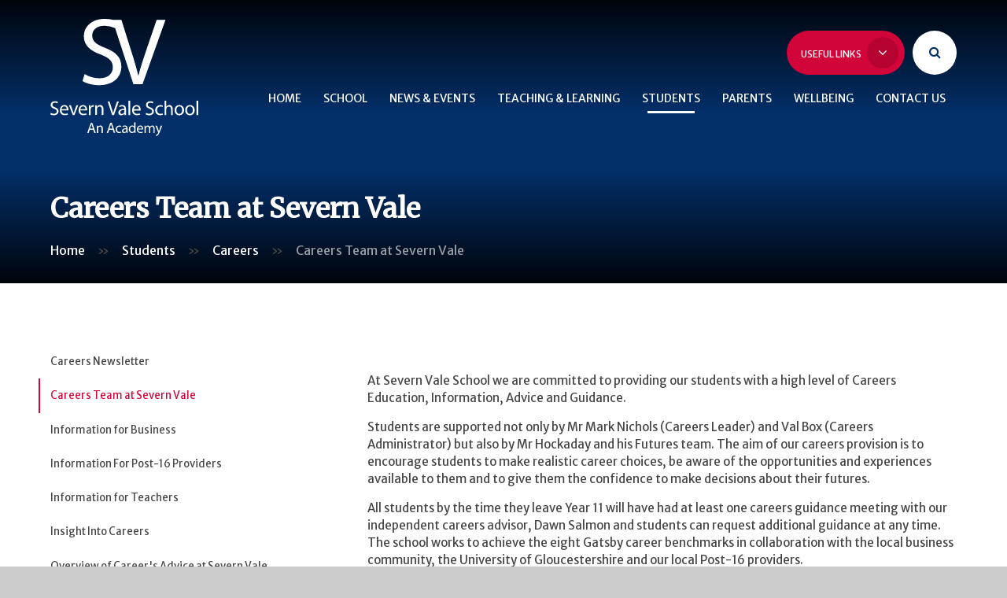

--- FILE ---
content_type: text/html
request_url: https://www.severnvaleschool.com/page/?title=Careers+Team+at+Severn+Vale&pid=337
body_size: 45571
content:

<!DOCTYPE html>
<!--[if IE 7]><html class="no-ios no-js lte-ie9 lte-ie8 lte-ie7" lang="en" xml:lang="en"><![endif]-->
<!--[if IE 8]><html class="no-ios no-js lte-ie9 lte-ie8"  lang="en" xml:lang="en"><![endif]-->
<!--[if IE 9]><html class="no-ios no-js lte-ie9"  lang="en" xml:lang="en"><![endif]-->
<!--[if !IE]><!--> <html class="no-ios no-js"  lang="en" xml:lang="en"><!--<![endif]-->
	<head>
		<meta http-equiv="X-UA-Compatible" content="IE=edge" />
		<meta http-equiv="content-type" content="text/html; charset=utf-8"/>
		
		<link rel="canonical" href="https://www.severnvaleschool.com/page/?title=Careers+Team+at+Severn+Vale&amp;pid=337">
		<link rel="stylesheet" integrity="sha512-+L4yy6FRcDGbXJ9mPG8MT/3UCDzwR9gPeyFNMCtInsol++5m3bk2bXWKdZjvybmohrAsn3Ua5x8gfLnbE1YkOg==" crossorigin="anonymous" referrerpolicy="no-referrer" media="screen" href="https://cdnjs.cloudflare.com/ajax/libs/font-awesome/4.5.0/css/font-awesome.min.css?cache=260112">
<!--[if IE 7]><link rel="stylesheet" media="screen" href="https://cdn.juniperwebsites.co.uk/_includes/font-awesome/4.2.0/css/font-awesome-ie7.min.css?cache=v4.6.56.3">
<![endif]-->
		<title>Severn Vale School - Careers Team at Severn Vale</title>
		
<!--[if IE]>
<script>
console = {log:function(){return;}};
</script>
<![endif]-->

<script>
	var boolItemEditDisabled;
	var boolLanguageMode, boolLanguageEditOriginal;
	var boolViewingConnect;
	var boolConnectDashboard;
	var displayRegions = [];
	var intNewFileCount = 0;
	strItemType = "page";
	strSubItemType = "page";

	var featureSupport = {
		tagging: false,
		eventTagging: false
	};
	var boolLoggedIn = false;
boolAdminMode = false;
	var boolSuperUser = false;
strCookieBarStyle = 'none';
	intParentPageID = "23";
	intCurrentItemID = 337;
	var intCurrentCatID = "";
boolIsHomePage = false;
	boolItemEditDisabled = true;
	boolLanguageEditOriginal=true;
	strCurrentLanguage='en-gb';	strFileAttachmentsUploadLocation = 'bottom';	boolViewingConnect = false;	boolConnectDashboard = false;	var objEditorComponentList = {};

</script>

<script src="https://cdn.juniperwebsites.co.uk/admin/_includes/js/mutation_events.min.js?cache=v4.6.56.3"></script>
<script src="https://cdn.juniperwebsites.co.uk/admin/_includes/js/jquery/jquery.js?cache=v4.6.56.3"></script>
<script src="https://cdn.juniperwebsites.co.uk/admin/_includes/js/jquery/jquery.prefilter.js?cache=v4.6.56.3"></script>
<script src="https://cdn.juniperwebsites.co.uk/admin/_includes/js/jquery/jquery.query.js?cache=v4.6.56.3"></script>
<script src="https://cdn.juniperwebsites.co.uk/admin/_includes/js/jquery/js.cookie.js?cache=v4.6.56.3"></script>
<script src="/_includes/editor/template-javascript.asp?cache=260112"></script>
<script src="/admin/_includes/js/functions/minified/functions.login.new.asp?cache=260112"></script>

  <script>

  </script>
<link href="https://www.severnvaleschool.com/feeds/pages.asp?pid=337&lang=en" rel="alternate" type="application/rss+xml" title="Severn Vale School - Careers Team at Severn Vale - Page Updates"><link href="https://www.severnvaleschool.com/feeds/comments.asp?title=Careers Team at Severn Vale&amp;item=page&amp;pid=337" rel="alternate" type="application/rss+xml" title="Severn Vale School - Careers Team at Severn Vale - Page Comments"><link rel="stylesheet" media="screen" href="/_site/css/main.css?cache=260112">

	<link rel="stylesheet" href="/_site/css/print.css" type="text/css" media="print">
	<meta name="mobile-web-app-capable" content="yes">
	<meta name="apple-mobile-web-app-capable" content="yes">
	<meta name="viewport" content="width=device-width, initial-scale=1, minimum-scale=1, maximum-scale=1">
	<link rel="author" href="/humans.txt">
	<link rel="icon" href="/_site/images/favicons/favicon.ico">
	<link rel="apple-touch-icon" href="/_site/images/favicons/favicon.png">
	<link href="https://fonts.googleapis.com/css2?family=Merriweather+Sans:ital,wght@0,300;0,400;0,700;1,400;1,700&family=Merriweather:ital,wght@0,300;0,400;1,400&display=swap" rel="stylesheet">

	<script type="text/javascript">
	var iOS = ( navigator.userAgent.match(/(iPad|iPhone|iPod)/g) ? true : false );
	if (iOS) { $('html').removeClass('no-ios').addClass('ios'); }
	</script>

	

<script type="text/javascript">
var videoElement = hypeDocument.getElementById("e4e_video_embed");
	videoElement.setAttribute("controlsList", "nodownload");
</script><link rel="stylesheet" media="screen" href="https://cdn.juniperwebsites.co.uk/_includes/css/content-blocks.css?cache=v4.6.56.3">
<link rel="stylesheet" media="screen" href="/_includes/css/cookie-colour.asp?cache=260112">
<link rel="stylesheet" media="screen" href="https://cdn.juniperwebsites.co.uk/_includes/css/cookies.css?cache=v4.6.56.3">
<link rel="stylesheet" media="screen" href="https://cdn.juniperwebsites.co.uk/_includes/css/cookies.advanced.css?cache=v4.6.56.3">
<link rel="stylesheet" media="screen" href="https://cdn.juniperwebsites.co.uk/_includes/css/overlord.css?cache=v4.6.56.3">
<link rel="stylesheet" media="screen" href="https://cdn.juniperwebsites.co.uk/_includes/css/templates.css?cache=v4.6.56.3">
<link rel="stylesheet" media="screen" href="/_site/css/attachments.css?cache=260112">
<link rel="stylesheet" media="screen" href="/_site/css/templates.css?cache=260112">
<style>#print_me { display: none;}</style><script src="https://cdn.juniperwebsites.co.uk/admin/_includes/js/modernizr.js?cache=v4.6.56.3"></script>

        <meta property="og:site_name" content="Severn Vale School" />
        <meta property="og:title" content="Careers Team at Severn Vale" />
        <meta property="og:image" content="https://www.severnvaleschool.com/_site/images/design/thumbnail.jpg" />
        <meta property="og:type" content="website" />
        <meta property="twitter:card" content="summary" />
</head>


    <body>


<div id="print_me"></div>
<div class="mason mason--inner">

	<section class="access">
		<a class="access__anchor" name="header"></a>
		<a class="access__link" href="#content">Skip to content &darr;</a>
	</section>
	



	<header class="header header__flex" data-menu="menu fixed">
		<section class="menu">
			<button class="reset__button cover mobile__menu__bg" data-remove=".mason--menu"></button>
			<div class="menu__extras">
				
				<div class="quick__container inline">
					<div class="quick__container__flex bg__pri col__white">
						<ul class="reset__ul link__list"><li class="link__item block f__uppercase f__14 fw__700 fs__20"><a href="https://www.satchelone.com/v7/login/severnvale" class="link__item__link block reset__a" target="_blank"><span>Show My Homework</span></a></li><li class="link__item block f__uppercase f__14 fw__700 fs__20"><a href="https://portal.office.com/Home" class="link__item__link block reset__a" target="_blank"><span>Office 365</span></a></li><li class="link__item block f__uppercase f__14 fw__700 fs__20"><a href="https://severnvale.thesharpsystem.com/" class="link__item__link block reset__a" target="_blank"><span>The Sharp System</span></a></li><li class="link__item block f__uppercase f__14 fw__700 fs__20"><a href="https://severnvale.schoolcloud.co.uk/" class="link__item__link block reset__a" target="_blank"><span>Parents' Evening</span></a></li></ul>
					</div>
					<button data-toggle=".mason--quick" class="f__12 quick__button f__uppercase fw__600 fs__90 reset__button inline col__white">Useful Links <span><i class="fa fa-angle-down"></i></span></button>
				</div>			
				<div class="search__container inline">
					<div class="search__container__flex">
						<form method="post" action="/search/default.asp?pid=0" class="menu__extras__form block">
							<button class="menu__extras__submit reset__button" type="submit" name="Search"><i class="fa fa-search"></i></button>
							<input class="menu__extras__input cover" type="text" name="searchValue" title="search..." placeholder="Search Site..."></input>
						</form>					
					</div>
					<button data-toggle=".mason--find" class="f__17 find__button reset__button inline col__pri"><i class="fa fa-search"></i></button>
				</div>
			</div>
			<nav class="menu__sidebar">
				<ul class="menu__list reset__ul f__alt"><li class="menu__list__item menu__list__item--page_1"><a class="menu__list__item__link reset__a block" id="page_1" href="/"><span>Home</span></a><button class="menu__list__item__button reset__button" data-tab=".menu__list__item--page_1--expand"><i class="menu__list__item__button__icon fa fa-angle-down"></i></button></li><li class="menu__list__item menu__list__item--page_6 menu__list__item--subitems"><a class="menu__list__item__link reset__a block" id="page_6" href="/school"><span>School</span></a><button class="menu__list__item__button reset__button" data-tab=".menu__list__item--page_6--expand"><i class="menu__list__item__button__icon fa fa-angle-down"></i></button><ul class="menu__list__item__sub"><li class="menu__list__item menu__list__item--page_10"><a class="menu__list__item__link reset__a block" id="page_10" href="/school/admissions"><span>Admissions</span></a><button class="menu__list__item__button reset__button" data-tab=".menu__list__item--page_10--expand"><i class="menu__list__item__button__icon fa fa-angle-down"></i></button></li><li class="menu__list__item menu__list__item--news_category_7"><a class="menu__list__item__link reset__a block" id="news_category_7" href="/news/?pid=6&amp;nid=7"><span>Exam Results</span></a><button class="menu__list__item__button reset__button" data-tab=".menu__list__item--news_category_7--expand"><i class="menu__list__item__button__icon fa fa-angle-down"></i></button></li><li class="menu__list__item menu__list__item--page_107"><a class="menu__list__item__link reset__a block" id="page_107" href="/school/financial"><span>Financial</span></a><button class="menu__list__item__button reset__button" data-tab=".menu__list__item--page_107--expand"><i class="menu__list__item__button__icon fa fa-angle-down"></i></button></li><li class="menu__list__item menu__list__item--page_12"><a class="menu__list__item__link reset__a block" id="page_12" href="/school/governors"><span>Governors</span></a><button class="menu__list__item__button reset__button" data-tab=".menu__list__item--page_12--expand"><i class="menu__list__item__button__icon fa fa-angle-down"></i></button></li><li class="menu__list__item menu__list__item--blog_category_3"><a class="menu__list__item__link reset__a block" id="blog_category_3" href="/blog/?pid=6&amp;nid=3"><span>Headteacher's Blog</span></a><button class="menu__list__item__button reset__button" data-tab=".menu__list__item--blog_category_3--expand"><i class="menu__list__item__button__icon fa fa-angle-down"></i></button></li><li class="menu__list__item menu__list__item--page_13"><a class="menu__list__item__link reset__a block" id="page_13" href="/school/ofsted"><span>Ofsted</span></a><button class="menu__list__item__button reset__button" data-tab=".menu__list__item--page_13--expand"><i class="menu__list__item__button__icon fa fa-angle-down"></i></button></li><li class="menu__list__item menu__list__item--page_405"><a class="menu__list__item__link reset__a block" id="page_405" href="/school/online-safety"><span>Online Safety</span></a><button class="menu__list__item__button reset__button" data-tab=".menu__list__item--page_405--expand"><i class="menu__list__item__button__icon fa fa-angle-down"></i></button></li><li class="menu__list__item menu__list__item--page_245"><a class="menu__list__item__link reset__a block" id="page_245" href="/school/pastoral-care"><span>Pastoral Care at Severn Vale School</span></a><button class="menu__list__item__button reset__button" data-tab=".menu__list__item--page_245--expand"><i class="menu__list__item__button__icon fa fa-angle-down"></i></button></li><li class="menu__list__item menu__list__item--page_14"><a class="menu__list__item__link reset__a block" id="page_14" href="/school/pupil-premium"><span>Pupil Premium</span></a><button class="menu__list__item__button reset__button" data-tab=".menu__list__item--page_14--expand"><i class="menu__list__item__button__icon fa fa-angle-down"></i></button></li><li class="menu__list__item menu__list__item--page_244"><a class="menu__list__item__link reset__a block" id="page_244" href="/school/safeguarding"><span>Safeguarding</span></a><button class="menu__list__item__button reset__button" data-tab=".menu__list__item--page_244--expand"><i class="menu__list__item__button__icon fa fa-angle-down"></i></button></li><li class="menu__list__item menu__list__item--page_15"><a class="menu__list__item__link reset__a block" id="page_15" href="/school/school-day"><span>School Day</span></a><button class="menu__list__item__button reset__button" data-tab=".menu__list__item--page_15--expand"><i class="menu__list__item__button__icon fa fa-angle-down"></i></button></li><li class="menu__list__item menu__list__item--page_16"><a class="menu__list__item__link reset__a block" id="page_16" href="/school/school-policies"><span>School Policies</span></a><button class="menu__list__item__button reset__button" data-tab=".menu__list__item--page_16--expand"><i class="menu__list__item__button__icon fa fa-angle-down"></i></button></li><li class="menu__list__item menu__list__item--page_17"><a class="menu__list__item__link reset__a block" id="page_17" href="/school/term-dates"><span>Term Dates</span></a><button class="menu__list__item__button reset__button" data-tab=".menu__list__item--page_17--expand"><i class="menu__list__item__button__icon fa fa-angle-down"></i></button></li><li class="menu__list__item menu__list__item--page_335"><a class="menu__list__item__link reset__a block" id="page_335" href="/school/transition"><span>Transition 2025</span></a><button class="menu__list__item__button reset__button" data-tab=".menu__list__item--page_335--expand"><i class="menu__list__item__button__icon fa fa-angle-down"></i></button></li><li class="menu__list__item menu__list__item--page_18"><a class="menu__list__item__link reset__a block" id="page_18" href="/school/vacancies"><span>Vacancies</span></a><button class="menu__list__item__button reset__button" data-tab=".menu__list__item--page_18--expand"><i class="menu__list__item__button__icon fa fa-angle-down"></i></button></li></ul></li><li class="menu__list__item menu__list__item--page_3 menu__list__item--subitems"><a class="menu__list__item__link reset__a block" id="page_3" href="/news-events"><span>News &amp; Events</span></a><button class="menu__list__item__button reset__button" data-tab=".menu__list__item--page_3--expand"><i class="menu__list__item__button__icon fa fa-angle-down"></i></button><ul class="menu__list__item__sub"><li class="menu__list__item menu__list__item--news_category_1"><a class="menu__list__item__link reset__a block" id="news_category_1" href="/news/?pid=3&amp;nid=1"><span>Latest News</span></a><button class="menu__list__item__button reset__button" data-tab=".menu__list__item--news_category_1--expand"><i class="menu__list__item__button__icon fa fa-angle-down"></i></button></li><li class="menu__list__item menu__list__item--page_104"><a class="menu__list__item__link reset__a block" id="page_104" href="/news-events/news-events-app"><span>News &amp; Events App</span></a><button class="menu__list__item__button reset__button" data-tab=".menu__list__item--page_104--expand"><i class="menu__list__item__button__icon fa fa-angle-down"></i></button></li><li class="menu__list__item menu__list__item--url_6"><a class="menu__list__item__link reset__a block" id="url_6" href="/calendar/?calid=1&amp;pid=3&amp;viewid=6"><span>Calendar</span></a><button class="menu__list__item__button reset__button" data-tab=".menu__list__item--url_6--expand"><i class="menu__list__item__button__icon fa fa-angle-down"></i></button></li></ul></li><li class="menu__list__item menu__list__item--page_7 menu__list__item--subitems"><a class="menu__list__item__link reset__a block" id="page_7" href="/teaching-and-learning"><span>Teaching &amp; Learning</span></a><button class="menu__list__item__button reset__button" data-tab=".menu__list__item--page_7--expand"><i class="menu__list__item__button__icon fa fa-angle-down"></i></button><ul class="menu__list__item__sub"><li class="menu__list__item menu__list__item--page_348"><a class="menu__list__item__link reset__a block" id="page_348" href="/teaching-and-learning/academic-support-programmes"><span>Academic Support Programmes</span></a><button class="menu__list__item__button reset__button" data-tab=".menu__list__item--page_348--expand"><i class="menu__list__item__button__icon fa fa-angle-down"></i></button></li><li class="menu__list__item menu__list__item--page_42"><a class="menu__list__item__link reset__a block" id="page_42" href="/teaching-and-learning/curriculum"><span>Curriculum</span></a><button class="menu__list__item__button reset__button" data-tab=".menu__list__item--page_42--expand"><i class="menu__list__item__button__icon fa fa-angle-down"></i></button></li><li class="menu__list__item menu__list__item--page_63"><a class="menu__list__item__link reset__a block" id="page_63" href="/teaching-and-learning/flexible-learning-days"><span>Flexible Learning Days</span></a><button class="menu__list__item__button reset__button" data-tab=".menu__list__item--page_63--expand"><i class="menu__list__item__button__icon fa fa-angle-down"></i></button></li><li class="menu__list__item menu__list__item--page_95"><a class="menu__list__item__link reset__a block" id="page_95" href="/teaching-and-learning/homework"><span>Homework</span></a><button class="menu__list__item__button reset__button" data-tab=".menu__list__item--page_95--expand"><i class="menu__list__item__button__icon fa fa-angle-down"></i></button></li><li class="menu__list__item menu__list__item--page_373"><a class="menu__list__item__link reset__a block" id="page_373" href="/teaching-and-learning/instrumental-music-lessons"><span>Instrumental Music Lessons</span></a><button class="menu__list__item__button reset__button" data-tab=".menu__list__item--page_373--expand"><i class="menu__list__item__button__icon fa fa-angle-down"></i></button></li><li class="menu__list__item menu__list__item--page_66"><a class="menu__list__item__link reset__a block" id="page_66" href="/teaching-and-learning/support-for-students-with-sen"><span>Support for Students with SEN</span></a><button class="menu__list__item__button reset__button" data-tab=".menu__list__item--page_66--expand"><i class="menu__list__item__button__icon fa fa-angle-down"></i></button></li></ul></li><li class="menu__list__item menu__list__item--page_8 menu__list__item--subitems menu__list__item--selected"><a class="menu__list__item__link reset__a block" id="page_8" href="/students"><span>Students</span></a><button class="menu__list__item__button reset__button" data-tab=".menu__list__item--page_8--expand"><i class="menu__list__item__button__icon fa fa-angle-down"></i></button><ul class="menu__list__item__sub"><li class="menu__list__item menu__list__item--page_22"><a class="menu__list__item__link reset__a block" id="page_22" href="/students/antibullying-and-conflict-resolution"><span>Anti-Bullying and Conflict Resolution</span></a><button class="menu__list__item__button reset__button" data-tab=".menu__list__item--page_22--expand"><i class="menu__list__item__button__icon fa fa-angle-down"></i></button></li><li class="menu__list__item menu__list__item--page_23 menu__list__item--selected"><a class="menu__list__item__link reset__a block" id="page_23" href="/students/careers"><span>Careers</span></a><button class="menu__list__item__button reset__button" data-tab=".menu__list__item--page_23--expand"><i class="menu__list__item__button__icon fa fa-angle-down"></i></button></li><li class="menu__list__item menu__list__item--page_270"><a class="menu__list__item__link reset__a block" id="page_270" href="/students/duke-of-endinburghs-award"><span>Duke of Edinburgh&#8217;s Award</span></a><button class="menu__list__item__button reset__button" data-tab=".menu__list__item--page_270--expand"><i class="menu__list__item__button__icon fa fa-angle-down"></i></button></li><li class="menu__list__item menu__list__item--page_24"><a class="menu__list__item__link reset__a block" id="page_24" href="/students/exam-information"><span>Exam Information</span></a><button class="menu__list__item__button reset__button" data-tab=".menu__list__item--page_24--expand"><i class="menu__list__item__button__icon fa fa-angle-down"></i></button></li><li class="menu__list__item menu__list__item--news_category_8"><a class="menu__list__item__link reset__a block" id="news_category_8" href="/news/?pid=8&amp;nid=8"><span>Extracurricular Events</span></a><button class="menu__list__item__button reset__button" data-tab=".menu__list__item--news_category_8--expand"><i class="menu__list__item__button__icon fa fa-angle-down"></i></button></li><li class="menu__list__item menu__list__item--page_312"><a class="menu__list__item__link reset__a block" id="page_312" href="/students/show-my-homework"><span>Show My Homework</span></a><button class="menu__list__item__button reset__button" data-tab=".menu__list__item--page_312--expand"><i class="menu__list__item__button__icon fa fa-angle-down"></i></button></li><li class="menu__list__item menu__list__item--page_27"><a class="menu__list__item__link reset__a block" id="page_27" href="/students/staying-safe-on-the-internet"><span>Staying Safe on the Internet</span></a><button class="menu__list__item__button reset__button" data-tab=".menu__list__item--page_27--expand"><i class="menu__list__item__button__icon fa fa-angle-down"></i></button></li><li class="menu__list__item menu__list__item--page_26"><a class="menu__list__item__link reset__a block" id="page_26" href="/students/student-leadership"><span>Student Leadership</span></a><button class="menu__list__item__button reset__button" data-tab=".menu__list__item--page_26--expand"><i class="menu__list__item__button__icon fa fa-angle-down"></i></button></li><li class="menu__list__item menu__list__item--page_308"><a class="menu__list__item__link reset__a block" id="page_308" href="/students/websites-for-learning"><span>Websites for Learning</span></a><button class="menu__list__item__button reset__button" data-tab=".menu__list__item--page_308--expand"><i class="menu__list__item__button__icon fa fa-angle-down"></i></button></li></ul></li><li class="menu__list__item menu__list__item--page_9 menu__list__item--subitems"><a class="menu__list__item__link reset__a block" id="page_9" href="/parents"><span>Parents</span></a><button class="menu__list__item__button reset__button" data-tab=".menu__list__item--page_9--expand"><i class="menu__list__item__button__icon fa fa-angle-down"></i></button><ul class="menu__list__item__sub"><li class="menu__list__item menu__list__item--page_30"><a class="menu__list__item__link reset__a block" id="page_30" href="/parents/anti-bullying-and-conflict-resolution"><span>Anti-Bullying and Conflict Resolution</span></a><button class="menu__list__item__button reset__button" data-tab=".menu__list__item--page_30--expand"><i class="menu__list__item__button__icon fa fa-angle-down"></i></button></li><li class="menu__list__item menu__list__item--page_31"><a class="menu__list__item__link reset__a block" id="page_31" href="/parents/behaviour-for-learning"><span>Behaviour for Learning</span></a><button class="menu__list__item__button reset__button" data-tab=".menu__list__item--page_31--expand"><i class="menu__list__item__button__icon fa fa-angle-down"></i></button></li><li class="menu__list__item menu__list__item--url_12"><a class="menu__list__item__link reset__a block" id="url_12" href="http://www.severnvaleschool.com/calendar/?calid=1&amp;pid=3"><span>Calendar</span></a><button class="menu__list__item__button reset__button" data-tab=".menu__list__item--url_12--expand"><i class="menu__list__item__button__icon fa fa-angle-down"></i></button></li><li class="menu__list__item menu__list__item--url_5"><a class="menu__list__item__link reset__a block" id="url_5" href="/page/?title=Careers&amp;pid=23"><span>Careers information</span></a><button class="menu__list__item__button reset__button" data-tab=".menu__list__item--url_5--expand"><i class="menu__list__item__button__icon fa fa-angle-down"></i></button></li><li class="menu__list__item menu__list__item--page_218"><a class="menu__list__item__link reset__a block" id="page_218" href="/parents/catering"><span>Catering</span></a><button class="menu__list__item__button reset__button" data-tab=".menu__list__item--page_218--expand"><i class="menu__list__item__button__icon fa fa-angle-down"></i></button></li><li class="menu__list__item menu__list__item--page_150"><a class="menu__list__item__link reset__a block" id="page_150" href="/parents/friends-of-severn-vale"><span>Friends Of Severn Vale</span></a><button class="menu__list__item__button reset__button" data-tab=".menu__list__item--page_150--expand"><i class="menu__list__item__button__icon fa fa-angle-down"></i></button></li><li class="menu__list__item menu__list__item--page_34"><a class="menu__list__item__link reset__a block" id="page_34" href="/parents/internet-safety"><span>Internet Safety</span></a><button class="menu__list__item__button reset__button" data-tab=".menu__list__item--page_34--expand"><i class="menu__list__item__button__icon fa fa-angle-down"></i></button></li><li class="menu__list__item menu__list__item--page_386"><a class="menu__list__item__link reset__a block" id="page_386" href="/parents/parent-book-club"><span>Parent Book Club</span></a><button class="menu__list__item__button reset__button" data-tab=".menu__list__item--page_386--expand"><i class="menu__list__item__button__icon fa fa-angle-down"></i></button></li><li class="menu__list__item menu__list__item--url_11"><a class="menu__list__item__link reset__a block" id="url_11" href="http://www.parentpay.com" target="_blank" rel="external"><span>Parent Pay</span></a><button class="menu__list__item__button reset__button" data-tab=".menu__list__item--url_11--expand"><i class="menu__list__item__button__icon fa fa-angle-down"></i></button></li><li class="menu__list__item menu__list__item--page_38"><a class="menu__list__item__link reset__a block" id="page_38" href="/parents/request-for-absence-during-term"><span>Request for Absence during Term</span></a><button class="menu__list__item__button reset__button" data-tab=".menu__list__item--page_38--expand"><i class="menu__list__item__button__icon fa fa-angle-down"></i></button></li><li class="menu__list__item menu__list__item--page_39"><a class="menu__list__item__link reset__a block" id="page_39" href="/parents/school-uniform"><span>School Uniform</span></a><button class="menu__list__item__button reset__button" data-tab=".menu__list__item--page_39--expand"><i class="menu__list__item__button__icon fa fa-angle-down"></i></button></li><li class="menu__list__item menu__list__item--page_452"><a class="menu__list__item__link reset__a block" id="page_452" href="/parents/secure-locker-rental"><span>Secure Locker Rental</span></a><button class="menu__list__item__button reset__button" data-tab=".menu__list__item--page_452--expand"><i class="menu__list__item__button__icon fa fa-angle-down"></i></button></li><li class="menu__list__item menu__list__item--page_37"><a class="menu__list__item__link reset__a block" id="page_37" href="/parents/transition"><span>Transition</span></a><button class="menu__list__item__button reset__button" data-tab=".menu__list__item--page_37--expand"><i class="menu__list__item__button__icon fa fa-angle-down"></i></button></li></ul></li><li class="menu__list__item menu__list__item--page_318 menu__list__item--subitems"><a class="menu__list__item__link reset__a block" id="page_318" href="/well-being"><span>Wellbeing</span></a><button class="menu__list__item__button reset__button" data-tab=".menu__list__item--page_318--expand"><i class="menu__list__item__button__icon fa fa-angle-down"></i></button><ul class="menu__list__item__sub"><li class="menu__list__item menu__list__item--page_472"><a class="menu__list__item__link reset__a block" id="page_472" href="/page/?title=Partner+Agencies&amp;pid=472"><span>Partner Agencies</span></a><button class="menu__list__item__button reset__button" data-tab=".menu__list__item--page_472--expand"><i class="menu__list__item__button__icon fa fa-angle-down"></i></button></li><li class="menu__list__item menu__list__item--page_471"><a class="menu__list__item__link reset__a block" id="page_471" href="/page/?title=Support+Guides&amp;pid=471"><span>Support Guides</span></a><button class="menu__list__item__button reset__button" data-tab=".menu__list__item--page_471--expand"><i class="menu__list__item__button__icon fa fa-angle-down"></i></button></li></ul></li><li class="menu__list__item menu__list__item--page_2"><a class="menu__list__item__link reset__a block" id="page_2" href="/contact-us"><span>Contact Us</span></a><button class="menu__list__item__button reset__button" data-tab=".menu__list__item--page_2--expand"><i class="menu__list__item__button__icon fa fa-angle-down"></i></button></li></ul>
			</nav>
		</section>
		<div class="header__container">
			<div class="header__logo">
				<a href="/" class="block">
					<h1 class="header__title cover">
						<img src="/_site/images/design/logo.svg" class="block" alt="Severn Vale School" />
					</h1>
				</a>						
			</div>
			<div class="header__extras">			
				<button class="menu__btn reset__button bg__pri block parent fw__700 f__uppercase col__white" data-toggle=".mason--menu">	
					<div class="menu__btn__text menu__btn__text--open cover"><i class="fa fa-bars"></i><span>Menu</span></div>
					<div class="menu__btn__text menu__btn__text--close cover"><i class="fa fa-times"></i><span>Close</span></div>
				</button>
			</div>
		</div>
	</header>
	
	<section class="hero parent">
		
		<div class="hero__slideshow cover parent" data-cycle="" data-parallax="top" data-watch=".hero">
			<div class="hero__slideshow__item cover"><div class="hero__slideshow__item__image" data-img="/_site/data/files/images/slideshow/0DE6C3A1A5C7CF08442CB5C22B805D84.jpg"></div></div><div class="hero__slideshow__item cover"><div class="hero__slideshow__item__image" data-img="/_site/data/files/images/slideshow/A0E3EC61508228CE2BEDA1A813E5A102.jpg"></div></div><div class="hero__slideshow__item cover"><div class="hero__slideshow__item__image" data-img="/_site/data/files/images/slideshow/A91CBA5999F8291878C772B156C9E329.jpg"></div></div><div class="hero__slideshow__item cover"><div class="hero__slideshow__item__image" data-img="/_site/data/files/images/slideshow/B7E17C48754AF02AD25F9364E3FA339F.jpg"></div></div><div class="hero__slideshow__item cover"><div class="hero__slideshow__item__image" data-img="/_site/data/files/images/slideshow/DE54012261C750E440B81CD3EDC1A22B.jpg"></div></div><div class="hero__slideshow__item cover"><div class="hero__slideshow__item__image" data-img="/_site/data/files/images/slideshow/F790825EDB651E9F55ECB2BFD5354362.jpg"></div></div>
		</div>
		
	</section>
	
	<main class="main container main--no--related" id="scrollDown">
		
		<div class="main__flex">
			<div class="main__top">
				<h1 class="content__title" id="itemTitle">Careers Team at Severn Vale</h1>
				<div class="breadcrumbs">
					<ul class="content__path"><li class="content__path__item content__path__item--page_1 inline f__13"><a class="content__path__item__link reset__a col__type" id="page_1" href="/">Home</a><span class="content__path__item__sep">&raquo;</span></li><li class="content__path__item content__path__item--page_8 content__path__item--selected inline f__13"><a class="content__path__item__link reset__a col__type" id="page_8" href="/students">Students</a><span class="content__path__item__sep">&raquo;</span></li><li class="content__path__item content__path__item--page_23 content__path__item--selected inline f__13"><a class="content__path__item__link reset__a col__type" id="page_23" href="/students/careers">Careers</a><span class="content__path__item__sep">&raquo;</span></li><li class="content__path__item content__path__item--page_337 content__path__item--selected content__path__item--final inline f__13"><a class="content__path__item__link reset__a col__type" id="page_337" href="/page/?title=Careers+Team+at+Severn+Vale&amp;pid=337">Careers Team at Severn Vale</a><span class="content__path__item__sep">&raquo;</span></li></ul>
				</div>
			</div>
			<div class="content content--page">
				<a class="content__anchor" name="content"></a>
				<div class="content__region"><p class="contentpasted0" style="margin-left:0cm; margin-right:0cm">At Severn Vale School we are committed to providing our students with a high level of Careers Education, Information, Advice and Guidance.</p>

<p class="contentpasted0" style="margin-left:0cm; margin-right:0cm"><span>Students are supported not only by Mr Mark Nichols (Careers Leader) and Val Box (Careers Administrator) but also by Mr Hockaday and his Futures team. The aim of our careers provision is to encourage students to make realistic career choices, be aware of the opportunities and experiences available to them and to give them the confidence to make decisions about their futures.</span></p>

<p class="contentpasted0" style="margin-left:0cm; margin-right:0cm"><span>All students by the time they leave Year 11 will have had at least one careers guidance meeting with our independent careers advisor, Dawn Salmon&nbsp;and students can request additional guidance at any time. The school works to achieve the eight Gatsby career benchmarks in collaboration with the local business community, the University of Gloucestershire and our local Post-16 providers.</span></p>

<p><a href="https://www.gatsby.org.uk/education/focus-areas/good-career-guidance"><img alt="" height="100" src="/_site/data/files/images/9F4198BB62FF67FF377140CBB056839D.png" style="float:left; margin:0 1em 1em 0" title="" width="100" /></a></p>

<p>&nbsp;</p>

<p><a href="https://enterpriseadviser.careersandenterprise.co.uk/"><img alt="" height="52" src="/_site/data/files/images/CFB659A53FEE9D0565EE200B8DD3350D.png" style="float:left; margin:0 1em 1em 0" title="" width="128" /></a></p>
				</div>			
			</div>		
			
				<div class="subnav__container container">
					<nav class="subnav">
						<a class="subnav__anchor" name="subnav"></a>
						<ul class="subnav__list"><li class="subnav__list__item subnav__list__item--page_343"><a class="subnav__list__item__link col__white reset__a block" id="page_343" href="/page/?title=Careers+Newsletter&amp;pid=343"><span class="inline">Careers Newsletter</span></a></li><li class="subnav__list__item subnav__list__item--page_337 subnav__list__item--selected subnav__list__item--final"><a class="subnav__list__item__link col__white reset__a block" id="page_337" href="/page/?title=Careers+Team+at+Severn+Vale&amp;pid=337"><span class="inline">Careers Team at Severn Vale</span></a></li><li class="subnav__list__item subnav__list__item--page_144"><a class="subnav__list__item__link col__white reset__a block" id="page_144" href="/page/?title=Information+for+Business&amp;pid=144"><span class="inline">Information for Business</span></a></li><li class="subnav__list__item subnav__list__item--page_254"><a class="subnav__list__item__link col__white reset__a block" id="page_254" href="/page/?title=Information+For+Post%2D16+Providers&amp;pid=254"><span class="inline">Information For Post-16 Providers</span></a></li><li class="subnav__list__item subnav__list__item--page_313"><a class="subnav__list__item__link col__white reset__a block" id="page_313" href="/page/?title=Information+for+Teachers&amp;pid=313"><span class="inline">Information for Teachers</span></a></li><li class="subnav__list__item subnav__list__item--page_310"><a class="subnav__list__item__link col__white reset__a block" id="page_310" href="/page/?title=Insight+Into+Careers&amp;pid=310"><span class="inline">Insight Into Careers</span></a></li><li class="subnav__list__item subnav__list__item--page_338"><a class="subnav__list__item__link col__white reset__a block" id="page_338" href="/page/?title=Overview+of+Career%27s+Advice+at+Severn+Vale&amp;pid=338"><span class="inline">Overview of Career's Advice at Severn Vale</span></a></li><li class="subnav__list__item subnav__list__item--page_340"><a class="subnav__list__item__link col__white reset__a block" id="page_340" href="/page/?title=Post%2D16+Advice+and+Guidance&amp;pid=340"><span class="inline">Post-16 Advice and Guidance</span></a></li><li class="subnav__list__item subnav__list__item--page_256"><a class="subnav__list__item__link col__white reset__a block" id="page_256" href="/page/?title=STEM+and+Careers&amp;pid=256"><span class="inline">STEM and Careers</span></a></li><li class="subnav__list__item subnav__list__item--page_145"><a class="subnav__list__item__link col__white reset__a block" id="page_145" href="/page/?title=Unifrog&amp;pid=145"><span class="inline">Unifrog</span></a></li><li class="subnav__list__item subnav__list__item--page_339"><a class="subnav__list__item__link col__white reset__a block" id="page_339" href="/page/?title=Work+Experience&amp;pid=339"><span class="inline">Work Experience</span></a></li></ul>
					</nav>					
				</div>
			
		</div>
			
	</main> 

	
				
	

	




	<footer class="footer">		
		<section class="footer__bottom">
			<p class="footer__bottom__left"><a href="https://www.severnvaleschool.com/accessibility.asp?level=high-vis&amp;item=page_337" title="This link will display the current page in high visibility mode, suitable for screen reader software">High Visibility Version</a></p>
			<p class="footer__bottom__left"><a href="https://www.severnvaleschool.com/accessibility-statement/">Accessibility Statement</a></p>
			<p class="footer__bottom__right">&copy; 2026 Severn Vale | 
			<a target="_blank" href="http://www.e4education.co.uk">Website by e4education</a></p>
		</section>
	</footer>

	 

	

</div>

<!-- JS -->

<script type="text/javascript" src="/_includes/js/mason.min.js"></script>



<script type="text/javascript" src="/_site/js/min/modernizer-custom.min.js"></script>
<script type="text/javascript" src="/_site/js/min/owl.carousel.min.js"></script>
<script type="text/javascript" src="/_site/js/min/jquery.cycle2.min.js"></script>

	<script type="text/javascript" src="/_site/js/min/functions.min.js"></script> 
	<script type="text/javascript" src="/_site/js/min/scripts.min.js"></script>

<!-- /JS -->


<script>
    var strDialogTitle = 'Cookie Settings',
        strDialogSaveButton = 'Save',
        strDialogRevokeButton = 'Revoke';

    $(document).ready(function(){
        $('.cookie_information__icon, .cookie_information__close').on('click', function() {
            $('.cookie_information').toggleClass('cookie_information--active');
        });

        if ($.cookie.allowed()) {
            $('.cookie_information__icon_container').addClass('cookie_information__icon_container--hidden');
            $('.cookie_information').removeClass('cookie_information--active');
        }

        $(document).on('click', '.cookie_information__button', function() {
            var strType = $(this).data('type');
            if (strType === 'settings') {
                openCookieSettings();
            } else {
                saveCookiePreferences(strType, '');
            }
        });
        if (!$('.cookie_ui').length) {
            $('body').append($('<div>', {
                class: 'cookie_ui'
            }));
        }

        var openCookieSettings = function() {
            $('body').e4eDialog({
                diagTitle: strDialogTitle,
                contentClass: 'clublist--add',
                width: '500px',
                height: '90%',
                source: '/privacy-cookies/cookie-popup.asp',
                bind: false,
                appendTo: '.cookie_ui',
                buttons: [{
                    id: 'primary',
                    label: strDialogSaveButton,
                    fn: function() {
                        var arrAllowedItems = [];
                        var strType = 'allow';
                        arrAllowedItems.push('core');
                        if ($('#cookie--targeting').is(':checked')) arrAllowedItems.push('targeting');
                        if ($('#cookie--functional').is(':checked')) arrAllowedItems.push('functional');
                        if ($('#cookie--performance').is(':checked')) arrAllowedItems.push('performance');
                        if (!arrAllowedItems.length) strType = 'deny';
                        if (!arrAllowedItems.length === 4) arrAllowedItems = 'all';
                        saveCookiePreferences(strType, arrAllowedItems.join(','));
                        this.close();
                    }
                }, {
                    id: 'close',
                    
                    label: strDialogRevokeButton,
                    
                    fn: function() {
                        saveCookiePreferences('deny', '');
                        this.close();
                    }
                }]
            });
        }
        var saveCookiePreferences = function(strType, strCSVAllowedItems) {
            if (!strType) return;
            if (!strCSVAllowedItems) strCSVAllowedItems = 'all';
            $.ajax({
                'url': '/privacy-cookies/json.asp?action=updateUserPreferances',
                data: {
                    preference: strType,
                    allowItems: strCSVAllowedItems === 'all' ? '' : strCSVAllowedItems
                },
                success: function(data) {
                    var arrCSVAllowedItems = strCSVAllowedItems.split(',');
                    if (data) {
                        if ('allow' === strType && (strCSVAllowedItems === 'all' || (strCSVAllowedItems.indexOf('core') > -1 && strCSVAllowedItems.indexOf('targeting') > -1) && strCSVAllowedItems.indexOf('functional') > -1 && strCSVAllowedItems.indexOf('performance') > -1)) {
                            if ($(document).find('.no__cookies').length > 0) {
                                $(document).find('.no__cookies').each(function() {
                                    if ($(this).data('replacement')) {
                                        var replacement = $(this).data('replacement')
                                        $(this).replaceWith(replacement);
                                    } else {
                                        window.location.reload();
                                    }
                                });
                            }
                            $('.cookie_information__icon_container').addClass('cookie_information__icon_container--hidden');
                            $('.cookie_information').removeClass('cookie_information--active');
                            $('.cookie_information__info').find('article').replaceWith(data);
                        } else {
                            $('.cookie_information__info').find('article').replaceWith(data);
                            if(strType === 'dontSave' || strType === 'save') {
                                $('.cookie_information').removeClass('cookie_information--active');
                            } else if(strType === 'deny') {
                                $('.cookie_information').addClass('cookie_information--active');
                            } else {
                                $('.cookie_information').removeClass('cookie_information--active');
                            }
                        }
                    }
                }
            });
        }
    });
</script><script>
var loadedJS = {"https://cdn.juniperwebsites.co.uk/admin/_includes/js/mutation_events.min.js": true,"https://cdn.juniperwebsites.co.uk/admin/_includes/js/jquery/jquery.js": true,"https://cdn.juniperwebsites.co.uk/admin/_includes/js/jquery/jquery.prefilter.js": true,"https://cdn.juniperwebsites.co.uk/admin/_includes/js/jquery/jquery.query.js": true,"https://cdn.juniperwebsites.co.uk/admin/_includes/js/jquery/js.cookie.js": true,"/_includes/editor/template-javascript.asp": true,"/admin/_includes/js/functions/minified/functions.login.new.asp": true,"https://cdn.juniperwebsites.co.uk/admin/_includes/js/modernizr.js": true};
var loadedCSS = {"https://cdnjs.cloudflare.com/ajax/libs/font-awesome/4.5.0/css/font-awesome.min.css": true,"https://cdn.juniperwebsites.co.uk/_includes/font-awesome/4.2.0/css/font-awesome-ie7.min.css": true,"/_site/css/main.css": true,"https://cdn.juniperwebsites.co.uk/_includes/css/content-blocks.css": true,"/_includes/css/cookie-colour.asp": true,"https://cdn.juniperwebsites.co.uk/_includes/css/cookies.css": true,"https://cdn.juniperwebsites.co.uk/_includes/css/cookies.advanced.css": true,"https://cdn.juniperwebsites.co.uk/_includes/css/overlord.css": true,"https://cdn.juniperwebsites.co.uk/_includes/css/templates.css": true,"/_site/css/attachments.css": true,"/_site/css/templates.css": true};
</script>
<!-- Piwik --><script>var _paq = _paq || [];_paq.push(['setDownloadClasses', 'webstats_download']);_paq.push(['trackPageView']);_paq.push(['enableLinkTracking']);(function(){var u="//webstats.juniperwebsites.co.uk/";_paq.push(['setTrackerUrl', u+'piwik.php']);_paq.push(['setSiteId', '991']);var d=document, g=d.createElement('script'), s=d.getElementsByTagName('script')[0];g.async=true;g.defer=true; g.src=u+'piwik.js'; s.parentNode.insertBefore(g,s);})();</script><noscript><p><img src="//webstats.juniperwebsites.co.uk/piwik.php?idsite=991" style="border:0;" alt="" /></p></noscript><!-- End Piwik Code -->

</body>
</html>

--- FILE ---
content_type: image/svg+xml
request_url: https://www.severnvaleschool.com/_site/images/design/logo-only-white.svg
body_size: 620
content:
<svg xmlns="http://www.w3.org/2000/svg" viewBox="0 0 105.43 84.16"><path d="M2.66,70.11a37.31,37.31,0,0,0,18.86,5.32c10.76,0,17.05-5.69,17.05-13.92,0-7.63-4.35-12-15.35-16.23C9.92,40.56,1.69,33.66,1.69,22.16,1.69,9.44,12.21,0,28.05,0c8.35,0,14.39,1.94,18,4l-2.9,8.6A32.43,32.43,0,0,0,27.69,8.73C16.57,8.73,12.34,15.38,12.34,21c0,7.63,4.95,11.39,16.2,15.75,13.78,5.32,20.8,12,20.8,24,0,12.59-9.31,23.49-28.54,23.49C12.94,84.16,4.36,81.86,0,79Z" fill="#fff"/><path d="M64.69,82.94,38.09,1.33H49.45l12.7,40.2c3.51,11,6.53,20.95,8.7,30.51h.25c2.3-9.44,5.68-19.73,9.31-30.39L94.19,1.33h11.24L76.29,82.94Z" fill="#fff"/></svg>